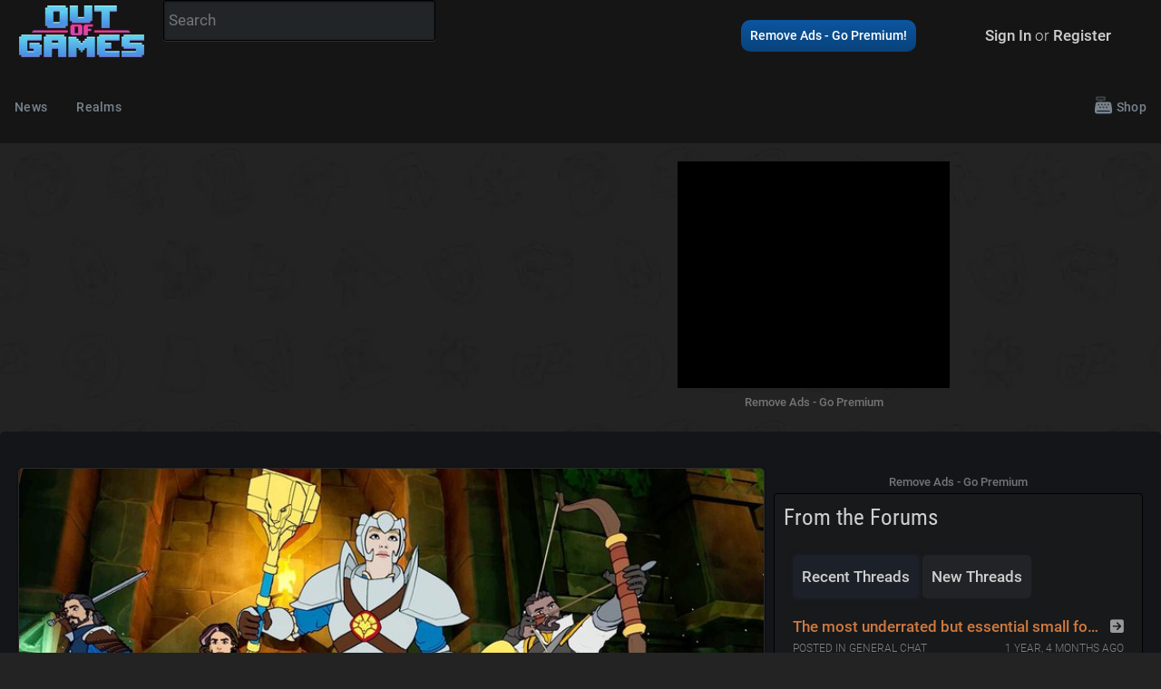

--- FILE ---
content_type: text/html; charset=utf-8
request_url: https://outof.games/mythforce/
body_size: 6418
content:







<!DOCTYPE html>
<html lang="en" class="sl-theme-dark">
    <head  prefix="og: http://ogp.me/ns#">
        <title>MythForce Portal - Out of Games</title>
        
        <link rel="dns-prefetch" href="//youre.outof.games">
        <link rel="dns-prefetch" href="//almost.outof.games">
        <link rel="dns-prefetch" href="//fonts.googleapis.com" />
        <link rel="dns-prefetch" href="//fonts.gstatic.com" />
        <link rel="dns-prefetch" href="//ajax.googleapis.com" />
        <link rel="dns-prefetch" href="//apis.google.com" />
        <link rel="dns-prefetch" href="//google-analytics.com" />
        <link rel="dns-prefetch" href="//www.google-analytics.com" />
        <link rel="dns-prefetch" href="//ssl.google-analytics.com" />
        <link rel="dns-prefetch" href="//youtube.com" />
        <link rel="dns-prefetch" href="//nitropay.com" />
        <link rel="dns-prefetch" href="//s.nitropay.com" />

        <link href='/manifest.json' rel='manifest'>
        <meta content='#333333' name='theme-color'>
        
        <meta charset="utf-8"/>
        <meta http-equiv="X-UA-Compatible" content="IE=edge">
        <meta name="viewport" content="width=device-width, initial-scale=1">
        <meta name="robots" content="index,follow">

        
<meta name="description" content="Out of Games MythForce Portal"><meta property="og:description" content="Out of Games MythForce Portal"><meta property="og:site_name" content="Out of Games">

        
        <link rel="canonical" href="https://outof.games/mythforce/" />

        <link rel="shortcut icon" type="image/png" href="https://almost.outof.games/static/thefrostiest/images/hearthstation-mascot-favicon.png">

        <script type="text/javascript">
        
            let fluffy_user_logged_in = false;
            let fluffyUserApiKey = null;
        

        
        </script>

        


            <link rel="stylesheet" type="text/css" href="https://almost.outof.games/static/thefrostiest/fontawesome/css/all.min.css" />
            <link rel="stylesheet" type="text/css" href="https://almost.outof.games/static/thefrostiest/css/normalize.css" />
            <link rel="stylesheet" type="text/css" href="https://almost.outof.games/static/thefrostiest/css/select2.css" />
            <link rel="stylesheet" type="text/css" href="https://almost.outof.games/static/thefrostiest/css/navigation.css" />
            <link rel="stylesheet" type="text/css" href="https://almost.outof.games/static/thefrostiest/css/skins/navigation-skin-dark.css" />
            <link rel="stylesheet" type="text/css" href="https://almost.outof.games/static/thefrostiest/css/jquery.modal.css" />
            <link rel="stylesheet" type="text/css" href="https://almost.outof.games/static/thefrostiest/css/glide.core.css" />
            <link rel="stylesheet" type="text/css" href="https://almost.outof.games/static/thefrostiest/css/glide.theme.css" />
            <link rel="stylesheet" type="text/css" href="https://almost.outof.games/static/thefrostiest/magic/keyrune/css/keyrune.css" />
            <link rel="stylesheet" type="text/css" href="https://almost.outof.games/static/thefrostiest/magic/mana/css/mana.css" />
            <link rel="stylesheet" type="text/css" href="https://almost.outof.games/static/thefrostiest/libs/lightbox/css/lightbox.css" />
            <link rel="stylesheet" type="text/css" href="https://almost.outof.games/static/thefrostiest/ryzen3-inside.css" />
            <link rel="stylesheet" type="text/css" href="https://almost.outof.games/static/thefrostiest/dark2duo.css" />
        
            <script type="text/javascript" src="https://almost.outof.games/static/thefrostiest/js/jquery.js"></script>
            <script type="text/javascript" src="https://almost.outof.games/static/thefrostiest/js/popper.min.js"></script>
            <script type="text/javascript" src="https://almost.outof.games/static/thefrostiest/js/tippy.min.js"></script>
            <script type="text/javascript" src="https://almost.outof.games/static/thefrostiest/js/clipboard.min.js"></script>
            <script type="text/javascript" src="https://almost.outof.games/static/thefrostiest/js/select2.js"></script>
            <script type="text/javascript" src="https://almost.outof.games/static/thefrostiest/django_select2/django_select2.js"></script>
            <script type="text/javascript" src="https://almost.outof.games/static/thefrostiest/js/navigation.js"></script>
            <script type="text/javascript" src="https://almost.outof.games/static/thefrostiest/js/glide.js"></script>
            <script type="text/javascript" src="https://almost.outof.games/static/thefrostiest/js/jquery.modal.js"></script>
            <script type="text/javascript" src="https://almost.outof.games/static/thefrostiest/js/notify.js"></script>
            <script type="text/javascript" src="https://almost.outof.games/static/thefrostiest/js/core8r8m8.js"></script>
            <script type="text/javascript" src="https://almost.outof.games/static/thefrostiest/libs/lightbox/js/lightbox.js"></script>
            <script src="https://unpkg.com/htmx.org@1.9.11"></script>

            <link rel="stylesheet" href="https://cdn.jsdelivr.net/npm/@shoelace-style/shoelace@2.15.0/cdn/themes/dark.css" />
        

        
        
    <link rel="alternate" type="application/rss+xml" title="Subscribe to the Out of Games  RSS Feed" href="/mythforce.rss" />


        

        
            <script data-cfasync="false">window.nitroAds=window.nitroAds||{createAd:function(){return new Promise(e=>{window.nitroAds.queue.push(["createAd",arguments,e])})},addUserToken:function(){window.nitroAds.queue.push(["addUserToken",arguments])},queue:[]};</script>
            <script data-cfasync="false" async src="https://s.nitropay.com/ads-1094.js"></script>
        

        
    </head>

    <!-- Google tag (gtag.js) -->
    <script async src="https://www.googletagmanager.com/gtag/js?id=G-0MGY5WYWDC"></script>
    <script>
        var gaUserType = "Anonymous";
        var gaPageViewParams = {
            'page_path': window.location.pathname + window.location.search + window.location.hash,
            'page_title': document.title
        };
        window.dataLayer = window.dataLayer || [];
        function gtag(){dataLayer.push(arguments);}
        gtag('js', new Date()); 

        

        gtag('set', 'user_properties', {
            user_type: gaUserType
        });

        

        

        

        gtag('config', 'G-0MGY5WYWDC', gaPageViewParams);
    </script>
    <body class="fluffysite fluffysite-game-community event-id-2   ">
        





<header class="site">
    <div class="profile-bar">
        <div class="header-wrap">
            <span class="profile-bar-section">
                <span class="profile-bar-logo desktop-only">
                    <a href="/" title="Out of Games Homepage">
                        <img aria-hidden="true" src="https://almost.outof.games/static/thefrostiest/images/oog-logo.png" alt="Out of Games Logo"/>
                    </a>
                </span>
                <span class="profile-bar-item desktop-only hide-if-no-realm-nav">
                    <a href="/news/" title="View the latest Gaming News">News</a>
                </span>
                <span class="profile-bar-item desktop-only hide-if-no-realm-nav">
                    <a href="/realms/" title="View all Realms">Realms</a>
                </span>
                <span class="profile-bar-item profile-bar-search">
                    <form id="ooc-json-search" data-json-search="/search/json/?query=" action="/search/" method="GET" autocomplete="off">
                        <input type="text" name="query" placeholder="Search"/>
                        <ul id="results"></ul>
                    </form>
                </span>
            </span>
            <span class="profile-bar-section profile-bar-section-right">
                
                    <span class="profile-bar-item profile-bar-item-premium-push">
                        <a class="get-premium" href="/premium" title="Support the site and remove ads - Get Out of Games Premium!">Remove Ads - Go Premium!</a>
                    </span>
                    <span class="profile-bar-item profile-bar-item-user">
                        <a href="/accounts/login/">Sign In</a>&nbsp;or&nbsp;<a href="/accounts/signup/">Register</a>
                    </span>
                
            </span>
        </div>
    </div>
    <!--<div class="header-above-nav">
        <ul class="header-wrap">
        <li class="logo"><a href="/" title="Out of Games"><img src="https://almost.outof.games/static/thefrostiest/images/oog-logo.png"/></a></li>
            <li class="social">
                <ul>
                    <li><a href="https://www.facebook.com/OutOfGames" title="Become a fan on Facebook"><i class="fab fa-facebook-f fa-2x"></i></a></li>
                    <li><a href="https://discord.gg/g2WUAxM" title="Join the Out of Games Discord"><i class="fab fa-discord fa-2x"></i></a></li>
                </ul>
            </li>
        </ul>
    </div>-->
    <!--<div style="background: rgba(0,0,0,0.9);padding:5px">We are still working to fix site issues. Please visit <a href="https://outof.games">Out of Games</a> for new Hearthstone expansion coverage while we roll out fixes.</div>-->
</header>
<div class="throwable-snowball">
    <div class="throwable-snowball-projectile"></div>
    <div id="snowball-explosion" class="throwable-snowball-explode"></div>
</div>





<nav id="navigation" class="navigation hidden"></nav>

<template id="default-navigation">
    <div class="nav-wrap">
        <div class="navigation-header">
            <div class="navigation-brand-text">
                <a href="/" title="Out of Games"><img alt="Out of Games Logo" aria-hidden="true" src="https://almost.outof.games/static/thefrostiest/images/oog-logo.png" width="86" height="40"/></a>
            </div>
            <div class="navigation-button-toggler">
                <i class="hamburger-icon"></i>
            </div>
        </div>
        <div class="navigation-body">
            <div class="navigation-body-header">
                <div class="navigation-brand-text">
                    <a href="/">OUT OF GAMES</a>
                </div>
                <span class="navigation-body-close-button">&#10005;</span>
            </div>
            <div class="navigation-body-section search-mobile">
                <form class="navigation-inline-form" action="/search/" method="GET" autocomplete="off">
                    <input type="text" name="query" class="navigation-input" placeholder="Search"/>
                    <input type="hidden" name="type" value="card"/>
                    <button type="submit" class="navigation-btn">
                        <i title="Search" class="fas fa-search"></i>
                    </button>
                </form>
            </div>
            <ul class="navigation-menu align-to-left">
                <li class="navigation-item">
                    <a class="navigation-link" href="/news/">News</a>
                </li>
                <li class="navigation-item">
                    <a class="navigation-link" href="/realms/">Realms</a>
                </li>
            </ul>
            <ul class="navigation-menu align-to-right">
                <!--<li class="navigation-item">
                    <a class="navigation-link snowpocalypse" href="/events/9-snowpocalypse-4/" title="Snowpocalypse 4">Snow 4</a>
                </li>-->
                <li class="navigation-item">
                    <a class="navigation-link" href="/shop/" title="Out of Games Site Shop"><i class="fad fa-cash-register"></i> Shop</a>
                </li>
            </ul>
            <ul class="navigation-menu navigation-profile-for-mobile">
                
                    <li class="navigation-item">
    <a rel="nofollow" class="navigation-link navigation-icon-item nav-sign-in" href="/accounts/login/?next=/mythforce/"><i class="fas fa-sign-in"></i> <span>Sign in</span></a>
</li>

                
            </ul>
        </div>
    </div>
</template>


        <section>
            
<section id="top-unit" class="content-wrap">
    <div class="vid-placement">
        
    
    <div id="ooc-video-np"></div>
    <script type="text/javascript">
    window['nitroAds'].createAd('ooc-video-np', {
      "format": "video-nc",
      "mediaQuery": "(min-width: 1000px)"
    });
    </script>
    

    </div>
    <div class="banner-placement">
        
<div class="sweet-wrapper sweet-wrapper-header-slot sweet-wrapper-header-slot-unit">
    <div id="ooc-header"></div>
</div>
<div class="sweet-wrapper sweet-wrapper-remove sweet-wrapper-full-grid sweet-wrapper-header-slot">
    <a class="sweet-remove" href="https://outof.games/premium" title="Get Out of Games Premium">Remove Ads - Go Premium</a>
</div>
<script type="text/javascript">

var header_spot_sizes = [["320", "50"], ["320", "100"]];

if (window.innerWidth >= 1530) {
  header_spot_sizes = [["728", "90"]];
}
else if (window.innerWidth >= 768) {
  header_spot_sizes = [["300", "250"]];
}

if (window.innerWidth >= 768) {
  window['nitroAds'].createAd('ooc-header', {
    "refreshLimit": 0,
    "refreshTime": 30,
    "renderVisibleOnly": true,
    "sizes": header_spot_sizes,
    "report": {
      "enabled": true,
      "wording": "Report Ad",
      "position": "bottom-right"
    }
  });
}
</script>

    </div>
</section>
        </section>

        <main class="base-main">
            <div class="inner-base-main">
                <section class="site-content content-wrap no-min-height base-margin-bottom"></section>

                




        
                <section class="site-content content-wrap ">
                    
                    <section class="main content-before">
                        

<div class="responsive-tabs">
    <a data-tab="section.main.has-sidebar" class="active">News</a>
    <a data-tab="section.top.has-sidebar">Top</a>
    <a data-tab="section.sidebar">Forums</a>
</div>


                    </section>
                   
                    

<section class="top has-sidebar has-main hidden-tab">
    


</section>

<section class="main has-sidebar active-tab">
    
    

    
        
            <section class="articles">
                
                    

<article class="article-excerpt">
    <div class="article-thumb">
        <a href="/news/6467-new-games-releasing-september-12-2023-mythforce-the-isle-tide-hotel-more/" title="New Games Releasing September 12, 2023: MythForce, The Isle Tide Hotel, &amp; More">
            


<img 
    class="post-image lazyload" 
    alt="New Games Releasing September 12, 2023: MythForce, The Isle Tide Hotel, &amp; More"  
    
    srcset="https://youre.outof.games/media/filer_public_thumbnails/uploads/36/28/3628b362-95a2-4d24-942c-8a9e987fe547/mythforce-thumb.jpg__420x210_q85_ALIAS-news_420_crop_subsampling-2.jpg 500w,
            https://youre.outof.games/media/filer_public_thumbnails/uploads/36/28/3628b362-95a2-4d24-942c-8a9e987fe547/mythforce-thumb.jpg__780x390_q85_ALIAS-news_780_crop_subsampling-2.jpg 780w"
    src="mythforce-thumb.jpg"
    
    loading="lazy" 
    width="720" 
    height="360" 
/>

        </a>
    </div>
    <div class="article-details">
        
            
                <a class="article-folder article-folder-mythforce" href="/mythforce/">MythForce</a>
            
        
        <h2><a href="/news/6467-new-games-releasing-september-12-2023-mythforce-the-isle-tide-hotel-more/" title="New Games Releasing September 12, 2023: MythForce, The Isle Tide Hotel, &amp; More">New Games Releasing September 12, 2023: MythForce, The Isle Tide Hotel, &amp; More</a></h2>
        <footer>
            <span title="September 12, 2023" class="article-created-on">2 years, 4 months ago</span>&nbsp;by&nbsp;
<span class="member-name usergroup-staff-writer"><a title="View Scooter's Profile" itemprop="url" href="/members/scooter/" data-tooltip-url="/members/scooter/tt"><span itemprop="name">Scooter</span></a></span> 
            <span class="article-comments">
                <span class="article-admin"><a title="Admin Edit" href="/admin/cms/article/6467/change/"><i class="far fa-tools"></i></a></span>
                <a href="/news/6467-new-games-releasing-september-12-2023-mythforce-the-isle-tide-hotel-more/#comments" title="Read 0 Comments">0 <i class="fas fa-comment"></i></a> 
            </span>
        </footer>
    </div>
</article>
                
            </section>
            <ul class="pagination">


    <li class="disabled"><a><i class="fa-regular fa-chevron-left" aria-hidden="true"></i></a></li>







    
        <li class="active"><a>1</a></li>
    







    <li class="disabled"><a><i class="fa-regular fa-chevron-right" aria-hidden="true"></i></a></li>


</ul>
        
    


</section>

<section class="sidebar hidden-tab">
    
    
<div class="sweet-wrapper sweet-wrapper-sidebar">
    <div id="ooc-sidebar"></div>
</div>
<div class="sweet-wrapper sweet-wrapper-remove">
    <a class="sweet-remove" href="https://outof.games/premium" title="Get Out of Games Premium">Remove Ads - Go Premium</a>
</div>
<script type="text/javascript">
window['nitroAds'].createAd('ooc-sidebar', {
  "refreshLimit": 0,
  "refreshTime": 30,
  "renderVisibleOnly": true,
  "sizes": [
    [
      300,
      250
    ]
  ],
  "report": {
    "enabled": true,
    "wording": "Report Ad",
    "position": "bottom-right"
  }
});

</script>

    
    

    
    
    <aside class="block tabbed-block">
        <header>
            <h3>From the Forums</h3>
        </header>
        <section class="tabbed-content">
            <section class="tabs">
                <a data-tab="recent-threads" class="active">Recent Threads</a>
                <a data-tab="new-threads">New Threads</a>
            </section>
            <section class="tab" id="recent-threads">
             <ul class="fancy-listing">
    
        
<li class="thread-list-item">
    <span class="thread-name"><a class="thread-link" href="" title="The most underrated but essential small forward in NBA 2K25">The most underrated but essential small forward in NBA 2K25</a> <a class="comment-jump responsive-comment-jump" href="" title="Jump to latest post"><i class="fas fa-arrow-square-right"></i></a></span>
    <span class="listing-desc-small"><span class="posted-in">Posted In General Chat</span> <span>1 year, 4 months ago</span></span>
</li>
    
        
<li class="thread-list-item">
    <span class="thread-name"><a class="thread-link" href="" title="Small Forwards: Undervalued Yet Essential in NBA 2K25">Small Forwards: Undervalued Yet Essential in NBA 2K25</a> <a class="comment-jump responsive-comment-jump" href="" title="Jump to latest post"><i class="fas fa-arrow-square-right"></i></a></span>
    <span class="listing-desc-small"><span class="posted-in">Posted In General Chat</span> <span>1 year, 4 months ago</span></span>
</li>
    
        
<li class="thread-list-item">
    <span class="thread-name"><a class="thread-link" href="" title="cant login with  out of games plugin">cant login with  out of games plugin</a> <a class="comment-jump responsive-comment-jump" href="/comments/257992" title="Jump to latest post"><i class="fas fa-arrow-square-right"></i></a></span>
    <span class="listing-desc-small"><span class="posted-in">Posted In Site Support &amp; Bug Reports</span> <span>1 year, 9 months ago</span></span>
</li>
    
        
<li class="thread-list-item">
    <span class="thread-name"><a class="thread-link" href="" title="Content of threads disappeared">Content of threads disappeared</a> <a class="comment-jump responsive-comment-jump" href="/comments/254126" title="Jump to latest post"><i class="fas fa-arrow-square-right"></i></a></span>
    <span class="listing-desc-small"><span class="posted-in">Posted In Site Support &amp; Bug Reports</span> <span>1 year, 11 months ago</span></span>
</li>
    
        
<li class="thread-list-item">
    <span class="thread-name"><a class="thread-link" href="" title="Site health check?">Site health check?</a> <a class="comment-jump responsive-comment-jump" href="" title="Jump to latest post"><i class="fas fa-arrow-square-right"></i></a></span>
    <span class="listing-desc-small"><span class="posted-in">Posted In Site Feedback &amp; Ideas</span> <span>2 years, 1 month ago</span></span>
</li>
    
</ul>
             <p style="text-align: center;margin-bottom: 0;">
             </p>
            </section>
            <section class="tab tab-hide" id="new-threads">
             <ul class="fancy-listing">
    
        
<li class="thread-list-item">
    <span class="thread-name"><a class="thread-link" href="" title="hey folks">hey folks</a> <a class="comment-jump responsive-comment-jump" href="" title="Jump to latest post"><i class="fas fa-arrow-square-right"></i></a></span>
    <span class="listing-desc-small"><span class="posted-in">Posted In General Chat</span> <span>6 years, 4 months ago</span></span>
</li>
    
        
<li class="thread-list-item">
    <span class="thread-name"><a class="thread-link" href="" title="HearthStation Changelog - 2019-03-11">HearthStation Changelog - 2019-03-11</a> <a class="comment-jump responsive-comment-jump" href="" title="Jump to latest post"><i class="fas fa-arrow-square-right"></i></a></span>
    <span class="listing-desc-small"><span class="posted-in">Posted In Site Updates</span> <span>6 years, 10 months ago</span></span>
</li>
    
        
<li class="thread-list-item">
    <span class="thread-name"><a class="thread-link" href="" title="Site looks pretty good so far IMO">Site looks pretty good so far IMO</a> <a class="comment-jump responsive-comment-jump" href="" title="Jump to latest post"><i class="fas fa-arrow-square-right"></i></a></span>
    <span class="listing-desc-small"><span class="posted-in">Posted In Site Feedback &amp; Ideas</span> <span>6 years, 10 months ago</span></span>
</li>
    
        
<li class="thread-list-item">
    <span class="thread-name"><a class="thread-link" href="" title="HearthStation Changelog - 2019-03-12">HearthStation Changelog - 2019-03-12</a> <a class="comment-jump responsive-comment-jump" href="" title="Jump to latest post"><i class="fas fa-arrow-square-right"></i></a></span>
    <span class="listing-desc-small"><span class="posted-in">Posted In Site Updates</span> <span>6 years, 10 months ago</span></span>
</li>
    
        
<li class="thread-list-item">
    <span class="thread-name"><a class="thread-link" href="" title="Apex Legends">Apex Legends</a> <a class="comment-jump responsive-comment-jump" href="" title="Jump to latest post"><i class="fas fa-arrow-square-right"></i></a></span>
    <span class="listing-desc-small"><span class="posted-in">Posted In Video Games</span> <span>6 years, 10 months ago</span></span>
</li>
    
</ul>
            </section>
        </section>
    </aside>
    

</section>


        
                    <section class="main content-after">
                        
                    </section>
                    
                </section>
            </div>
        </main>
    
        

<section class="sweet-wrap content-wrap">
    
</section>

<footer class="main">
    <div class="content-wrap footer-wrapper">
        <div class="footer-col brand-social">

            <img class="brand-logo" src="https://almost.outof.games/static/thefrostiest/images/oog-logo.png" loading="lazy" alt="Out of Games Logo" aria-hidden="true"/>
            <div class="brand-desc">Out of Games: Play Together, Thrive Together</div>
            <div>
                <a class="social-link" href="https://www.facebook.com/OutOfGames">
                    <img width="40" height="40" alt="Follow Out of Games on Facebook" src="https://almost.outof.games/static/thefrostiest/images/social-icons/facebook.svg"/>
                </a>
                <a class="social-link" href="https://www.instagram.com/neveroutofcards/">
                    <img width="40" height="40" alt="Follow Out of Games on Instagram" src="https://almost.outof.games/static/thefrostiest/images/social-icons/instagram.svg"/>
                </a>
                <a class="social-link" href="https://discord.gg/g2WUAxM">
                    <img width="40" height="40" alt="Join the Out of Games Discord" src="https://almost.outof.games/static/thefrostiest/images/social-icons/discord.svg"/>
                </a>
            </div>
            <div class="copyright">
                
                <div>© FrostyVoid Inc. 2019 - 2026<br/>
                    <a href="/privacy-policy">Privacy Policy</a> · <a href="/terms-and-conditions">Terms &amp; Conditions</a>
                    
                </div>
                <div>
                    <div id="consent-box" style="display:none">
                        <button onclick="window.__cmp('showModal');">
                          Update cookie preferences
                        </button>
                    </div>
                    <div><span data-ccpa-link="1"></span></div>
                    <div id="ncmp-consent-link"></div>
                </div>
            </div>

        </div>
        <div class="footer-col sitemap">
            <div class="sitemap-col">
                <h6>Community</h6>
                <ul>
                    <li><a href="/realms/">Realms</a></li>
                    <li><a href="/premium">Premium - Remove Ads</a></li>
                    <li><a rel="nofollow" href="/accounts/login/?next=/mythforce/"><span>Register / Login</span></a></li>
                </ul>
            </div>
            <div class="sitemap-col">
                <h6>Hearthstone</h6>
                <ul>
                    <li><a href="/realms/hearthstone/">Hearthstone Realm</a></li>
                    <li><a href="/realms/hearthstone/decks/?sort=-vote_score">Top Hearthstone Decks</a></li>
                    <li><a href="/realms/hearthstone/cards/">Card Database</a></li>
                    <li><a href="/realms/hearthstone/expansions/across-the-timeways" title="Across the Timeways Card Spoiler &amp; Expansion Guide">Across the Timeways</a></li>
                    <li><a href="/realms/hearthstone/expansions/the-lost-city-of-ungoro" title="The Lost City of Un'Goro Card Spoiler &amp; Expansion Guide">The Lost City of Un'Goro</a></li>
                    <li><a href="/realms/hearthstone/expansions/into-the-emerald-dream" title="Into the Emerald Dream Card Spoiler &amp; Expansion Guide">Into the Emerald Dream</a></li>
                </ul>
            </div>
            <div class="sitemap-col">
                <h6>Hearthstone Fun</h6>
                <ul>
                    <li><a href="/realms/hearthstone/card-pack-opener/">Pack Opener</a></li>
                    <li><a href="/realms/hearthstone/card-backs/">Card Back Gallery</a></li>
                    <li><a href="/realms/hearthstone/guides/">Guides</a></li>
                </ul>
            </div>
            <div class="sitemap-col">
                <h6>Palworld</h6>
                <ul>
                    <li><a href="/realms/palworld/">Palworld Realm</a></li>
                    <li><a href="/realms/palworld/guides/360-base-defense-tips-and-how-to-deal-with-raids-in-palworld/">How to Deal With Raids</a></li>
                    <li><a href="/realms/palworld/guides/368-list-of-passive-skills-in-palworld/">Passive Skills</a></li>
                    <li><a href="/realms/palworld/guides/359-base-building-tips-and-tricks-in-palworld/">Base Building Tips</a></li>
                </ul>
            </div>
        </div>
        <script>
          if (window["nitroAds"] && window["nitroAds"].loaded) {
            document.getElementById("consent-box").style.display = window["__cmp"]
              ? ""
              : "none";
          } else {
            document.addEventListener(
              "nitroAds.loaded",
              () =>
                (document.getElementById("consent-box").style.display = window["__cmp"]
                  ? ""
                  : "none")
            );
          }
        </script>
    </div>
</footer>

        
<script type="text/javascript">
window['nitroAds'].createAd('ooc-mobile-anchor', {
  "refreshLimit": 0,
  "refreshTime": 30,
  "renderVisibleOnly": true,
  "format": "anchor",
  "anchor": "bottom",
  "report": {
    "enabled": true,
    "wording": "Report Ad",
    "position": "bottom-right"
  },
  "mediaQuery": "(min-width: 320px) and (max-width: 767px)"
});
</script>


<script type="text/javascript">
  window['nitroAds'].createAd('ooc-desktop-anchor', {
    "refreshLimit": 0,
    "refreshTime": 30,
    "renderVisibleOnly": true,
    "format": "anchor",
    "anchor": "bottom",
    "anchorPersistClose": true,
    "report": {
      "enabled": true,
      "wording": "Report Ad",
      "position": "top-right"
    },
    "mediaQuery": "(min-width: 1025px), (min-width: 768px) and (max-width: 1024px)"
  });
  </script>





        

        <script defer src='https://static.cloudflareinsights.com/beacon.min.js' data-cf-beacon='{"token": "46486db321684a3c9e7183c22ed8a3a1"}'></script>

        
        <template id="user-nav">
            
                <li class="navigation-item">
    <a rel="nofollow" class="navigation-link navigation-icon-item nav-sign-in" href="/accounts/login/?next=/mythforce/"><i class="fas fa-sign-in"></i> <span>Sign in</span></a>
</li>

            
        </template>
        

    <script defer src="https://static.cloudflareinsights.com/beacon.min.js/vcd15cbe7772f49c399c6a5babf22c1241717689176015" integrity="sha512-ZpsOmlRQV6y907TI0dKBHq9Md29nnaEIPlkf84rnaERnq6zvWvPUqr2ft8M1aS28oN72PdrCzSjY4U6VaAw1EQ==" data-cf-beacon='{"version":"2024.11.0","token":"778347feb4724a6098f677d270a9bdf8","server_timing":{"name":{"cfCacheStatus":true,"cfEdge":true,"cfExtPri":true,"cfL4":true,"cfOrigin":true,"cfSpeedBrain":true},"location_startswith":null}}' crossorigin="anonymous"></script>
</body>
</html>
